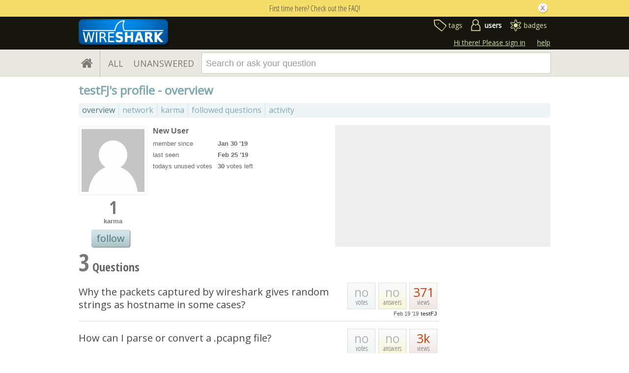

--- FILE ---
content_type: application/javascript
request_url: https://ask.wireshark.org/m/default/media/js/user/user_questions_paginator.js?v=1
body_size: -935
content:
var UserQuestionsPaginator = function () {
    Paginator.call(this);
};
inherits(UserQuestionsPaginator, Paginator);

UserQuestionsPaginator.prototype.renderPage = function (data) {
    $('.users-questions').html(data.questions);
    $('.timeago').timeago();
};

UserQuestionsPaginator.prototype.getPageDataUrl = function (pageNo) {
    var userId = askbot.data.viewUserId;
    var pageSize = askbot.data.userPostsPageSize;
    var url = QSutils.patch_query_string('', 'author:' + userId);
    url = QSutils.patch_query_string(url, 'sort:votes-desc');
    url = QSutils.patch_query_string(url, 'page:' + pageNo);
    url = QSutils.patch_query_string(url, 'page-size:' + pageSize);
    return askbot.urls.questions + url;
};


--- FILE ---
content_type: application/javascript
request_url: https://ask.wireshark.org/m/default/media/js/user/post_moderation_controls.js?v=1
body_size: 352
content:
/**
* Buttons to moderate posts
* and the list of edits
*/
var PostModerationControls = function () {
    WrappedElement.call(this);
};
inherits(PostModerationControls, WrappedElement);

/**
* displays feedback message
*/
PostModerationControls.prototype.showMessage = function (message) {
    this._notification.html(message);
    this._notification.parent().fadeIn('fast');
};

PostModerationControls.prototype.hideMessage = function () {
    this._notification.parent().hide();
};

/**
* removes entries from the moderation screen
*/
PostModerationControls.prototype.removeEntries = function (entryIds) {
    /* jshint loopfunc:true */
    for (var i = 0; i < entryIds.length; i++) {
        var id = entryIds[i];
        var elem = this._element.find('.message[data-message-id="' + id + '"]');
        if (elem.length) {
            elem.fadeOut('fast', function () {
                elem.remove();
            });
        }
    }
    /* jshint loopfunc:false */
};

PostModerationControls.prototype.setEntryCount = function (count) {
    this._entryCount.html(count);
};

PostModerationControls.prototype.getEntryCount = function () {
    return this.getCheckBoxes().length;
};

PostModerationControls.prototype.getCheckBoxes = function () {
    return this._element.find('.messages input[type="checkbox"]');
};

PostModerationControls.prototype.getSelectedEditIds = function () {
    var checkBoxes = this.getCheckBoxes();
    var num = checkBoxes.length;
    var idList = [];
    for (var i = 0; i < num; i++) {
        var cb = $(checkBoxes[i]);
        if (cb.is(':checked')) {
            var msg = cb.closest('.message-details');
            var msgId = msg.data('messageId');
            idList.push(msgId);
        }
    }
    return idList;
};

/**
* action - one of 'decline-with-reason', 'approve', 'block'
* items - a list of items ['posts', 'users', 'ips']
* not all combinations of action and items are supported
* optReason must be used with 'decline-with-reason' action
*/
PostModerationControls.prototype.getModHandler = function (action, items, optReason) {
    var me = this;
    return function () {
        var selectedEditIds = me.getSelectedEditIds();
        if (selectedEditIds.length === 0) {
            me.showMessage(gettext('Please select at least one item'));
            return;
        }
        //@todo: implement undo
        var postData = {
            'edit_ids': selectedEditIds,//revision ids
            'action': action,
            'items': items,//affected items - users, posts, ips
            'reason': optReason || 'none'
        };
        $.ajax({
            type: 'POST',
            cache: false,
            dataType: 'json',
            data: JSON.stringify(postData),
            url: askbot.urls.moderatePostEdits,
            success: function (response_data) {
                if (response_data.success) {
                    me.removeEntries(response_data.memo_ids);
                    me.setEntryCount(response_data.memo_count);
                }

                var message = response_data.message || '';
                if (me.getEntryCount() < 10 && response_data.memo_count > 9) {
                    if (message) {
                        message += '. ';
                    }
                    var junk = $('#junk-mod');
                    if (junk.length === 0) {
                        junk = me.makeElement('div');
                        junk.attr('id', 'junk-mod');
                        junk.hide();
                        $('body').append(junk);
                    }
                    var a = me.makeElement('a');
                    a.attr('href', window.location.href);
                    a.text(gettext('Load more items.'));
                    junk.append(a);
                    message += a[0].outerHTML;
                }
                if (message) {
                    me.showMessage(message);
                }
            }
        });
    };
};

PostModerationControls.prototype.getSelectAllHandler = function (selected) {
    var me = this;
    return function () {
        var cb = me.getCheckBoxes();
        cb.prop('checked', selected);
    };
};

PostModerationControls.prototype.decorate = function (element) {
    this._element = element;
    this._notification = element.find('.action-status span');
    this.hideMessage();

    this._entryCount = $('.mod-memo-count');
    //approve posts button
    var button = $('.approve-posts');
    setupButtonEventHandlers(button, this.getModHandler('approve', ['posts']));

    //approve posts and users
    button = $('.approve-posts-users');
    setupButtonEventHandlers(button, this.getModHandler('approve', ['posts', 'users']));

    //decline and explain why
    var reasonsMenuElem = $('.decline-reasons-menu');
    var declineAndExplainMenu = new DeclineAndExplainMenu();
    declineAndExplainMenu.setControls(this);
    declineAndExplainMenu.decorate(reasonsMenuElem);

    //delete posts and block users
    button = element.find('.decline-block-users');
    setupButtonEventHandlers(button, this.getModHandler('block', ['posts', 'users']));

    //delete posts, block users and ips
    button = element.find('.decline-block-users-ips');
    setupButtonEventHandlers(button, this.getModHandler('block', ['posts', 'users', 'ips']));

    button = element.find('.sel-all');
    setupButtonEventHandlers(button, this.getSelectAllHandler(true));

    button = element.find('.sel-none');
    setupButtonEventHandlers(button, this.getSelectAllHandler(false));
};


--- FILE ---
content_type: application/javascript
request_url: https://ask.wireshark.org/m/default/media/js/utils/paginator.js?v=1
body_size: 1151
content:
var Paginator = function () {
    WrappedElement.call(this);
};
inherits(Paginator, WrappedElement);

/**
 * A mandotory method.
 * this method needs to be implemented by the subclass
 * @interface
 * @param data is json dict returted by the server
 */
Paginator.prototype.renderPage = function (data) {
    throw 'implement me in the subclass';
};

/**
 * A mandatory method.
 * @interface - implement in subclass
 * returns url that can be used to retrieve page data
 */
Paginator.prototype.getPageDataUrl = function (pageNo) {
    throw 'implement me in the subclass';
};

/**
 * Optional method
 * @interface - implement in subclass
 * returns url parameters for the page request
 */
Paginator.prototype.getPageDataUrlParams = function (pageNo) {};

Paginator.prototype.setIsLoading = function (isLoading) {
    this._isLoading = isLoading;
};

Paginator.prototype.startLoadingPageData = function (pageNo) {
    if (this._isLoading) {
        return;
    }
    var me = this;
    var requestParams = {
        type: 'GET',
        dataType: 'json',
        url: this.getPageDataUrl(pageNo),
        cache: false,
        success: function (data) {
            me.renderPage(data);
            me.setCurrentPage(pageNo);
            me.setIsLoading(false);
        },
        failure: function () {
            me.setIsLoading(false);
        }
    };
    var urlParams = this.getPageDataUrlParams(pageNo);
    if (urlParams) {
        requestParams.data = urlParams;
    }
    $.ajax(requestParams);
    me.setIsLoading(true);
    return false;
};

Paginator.prototype.getCurrentPageNo = function () {
    var page = this._element.find('.curr');
    return parseInt(page.attr('data-page'));
};

Paginator.prototype.getIncrementalPageHandler = function (direction) {
    var me = this;
    return function () {
        var pageNo = me.getCurrentPageNo();
        if (direction === 'next') {
            pageNo = pageNo + 1;
        } else {
            pageNo = pageNo - 1;
        }
        me.startLoadingPageData(pageNo);
        return false;
    };
};

Paginator.prototype.getWindowStart = function (pageNo) {
    var totalPages = this._numPages;
    var activePages = this._numActivePages;

    //paginator is "short" w/o prev or next, no need to rerender
    if (totalPages === activePages) {
        return 1;
    }

    //we are in leading range
    if (pageNo < activePages) {
        return 1;
    }

    //we are in trailing range
    var lastWindowStart = totalPages - activePages + 1;
    if (pageNo > lastWindowStart) {
        return lastWindowStart;
    }

    return pageNo - Math.floor(activePages / 2);
};

Paginator.prototype.renderPaginatorWindow = function (windowStart) {
    var anchors = this._paginatorAnchors;
    for (var i = 0; i < anchors.length; i++) {
        var anchor = $(anchors[i]);
        removeButtonEventHandlers(anchor);
        var pageNo = windowStart + i;
        //re-render displayed number
        anchor.html(pageNo);
        //re-render the tooltip text
        var labelTpl = gettext('page %s');
        anchor.attr('title', interpolate(labelTpl, [pageNo]));
        //re-render the "page" data value
        anchor.parent().attr('data-page', pageNo);
        //setup new event handler
        var pageHandler = this.getPageButtonHandler(pageNo);
        setupButtonEventHandlers(anchor, pageHandler);
    }
};

Paginator.prototype.renderPaginatorEdges = function (windowStart, pageNo) {
    //first page button
    var first = this._firstPageNav;
    if (windowStart === 1) {
        first.hide();
    } else {
        first.show();
    }

    //last page button
    var lastWindowStart = this._numPages - this._numActivePages + 1;
    var last = this._lastPageNav;
    if (windowStart === lastWindowStart) {
        last.hide();
    } else {
        last.show();
    }

    //show or hide "prev" and "next" buttons
    if (this._numPages === this._numActivePages) {
        this._prevPageButton.hide();
        this._nextPageButton.hide();
    } else {
        if (pageNo === 1) {
            this._prevPageButton.hide();
        } else {
            this._prevPageButton.show();
        }
        if (pageNo === this._numPages) {
            this._nextPageButton.hide();
        } else {
            this._nextPageButton.show();
        }
    }
};

Paginator.prototype.setCurrentPage = function (pageNo) {

    var currPageNo = this.getCurrentPageNo();
    var currWindow = this.getWindowStart(currPageNo);
    var newWindow = this.getWindowStart(pageNo);
    if (newWindow !== currWindow) {
        this.renderPaginatorWindow(newWindow);
    }

    //select the current page
    var page = this._mainPagesNav.find('[data-page="' + pageNo + '"]');
    if (page.length === 1) {
        var curr = this._element.find('.curr');
        curr.removeClass('curr');
        page.addClass('curr');
    }

    //show or hide ellipses (...) and the last/first page buttons
    //newWindow is starting page of the new paginator window
    this.renderPaginatorEdges(newWindow, pageNo);
};

Paginator.prototype.createButton = function (cls, label) {
    var btn = this.makeElement('span');
    btn.addClass(cls);
    var link = this.makeElement('a');
    link.html(label);
    btn.append(link);
    return btn;
};

Paginator.prototype.getPageButtonHandler = function (pageNo) {
    var me = this;
    return function () {
        if (me.getCurrentPageNo() !== pageNo) {
            me.startLoadingPageData(pageNo);
        }
        return false;
    };
};

Paginator.prototype.decorate = function (element) {
    this._element = element;
    var pages = element.find('.page');
    this._firstPageNav = element.find('.first-page-nav');
    this._lastPageNav = element.find('.last-page-nav');
    this._mainPagesNav = element.find('.main-pages-nav');
    var paginatorButtons = element.find('.paginator');
    this._numPages = paginatorButtons.data('numPages');

    var mainNavButtons = element.find('.main-pages-nav a');
    this._paginatorAnchors =  mainNavButtons;
    this._numActivePages = mainNavButtons.length;

    for (var i = 0; i < pages.length; i++) {
        var page = $(pages[i]);
        var pageNo = page.data('page');
        var link = page.find('a');
        var pageHandler = this.getPageButtonHandler(pageNo);
        setupButtonEventHandlers(link, pageHandler);
    }

    var currPageNo = element.find('.curr').data('page');

    //next page button
    var nextPage = element.find('.next');
    this._nextPageButton = nextPage;
    if (currPageNo === this._numPages) {
        this._nextPageButton.hide();
    }

    setupButtonEventHandlers(
        this._nextPageButton,
        this.getIncrementalPageHandler('next')
    );

    var prevPage = element.find('.prev');
    this._prevPageButton = prevPage;
    if (currPageNo === 1) {
        this._prevPageButton.hide();
    }

    setupButtonEventHandlers(
        this._prevPageButton,
        this.getIncrementalPageHandler('prev')
    );
};


--- FILE ---
content_type: application/javascript
request_url: https://ask.wireshark.org/m/default/media/js/user/notifs_group.js?v=1
body_size: -862
content:
/** Group of response notifications batched by 
    question */
var NotifsGroup = function () {
    WrappedElement.call(this);
};
inherits(NotifsGroup, WrappedElement);

NotifsGroup.prototype.getMessageCheckboxes = function () {
    return this._element.find('.message input[type="checkbox"]');
};

NotifsGroup.prototype.getCheckTitleHandler = function () {
    var me = this;
    var titleCb = this._titleCb;
    return function () {
        var msgBoxes = me.getMessageCheckboxes();
        if (titleCb.prop('checked')) {
            msgBoxes.prop('checked', true);
        } else {
            msgBoxes.prop('checked', false);
        }
    };
};

NotifsGroup.prototype.decorate = function (element) {
    this._element = element;
    var titleCb = element.find('h2 input[type="checkbox"]');
    this._titleCb = titleCb;
    setupButtonEventHandlers(titleCb, this.getCheckTitleHandler());
};


--- FILE ---
content_type: application/javascript
request_url: https://ask.wireshark.org/m/default/media/js/user.js?v=1
body_size: -238
content:
var setup_inbox = function () {
    var page = $('.inbox-forum');
    if (page.length) {
        var clearNotifs = $('.js-manage-messages');
        if (clearNotifs.length) {
            var inbox = new ResponseNotifs();
            inbox.decorate(clearNotifs);
        }
        var msgGroups = $('.js-message-group');
        msgGroups.each(function(idx, elem) {
            var msgGroup = new NotifsGroup();
            msgGroup.decorate($(elem));
        });
    }
};

var setup_badge_details_toggle = function () {
    $('.badge-context-toggle').each(function (idx, elem) {
        var context_list = $(elem).parent().next('ul');
        if (context_list.children().length > 0) {
            $(elem).addClass('active');
            var toggle_display = function () {
                if (context_list.css('display') === 'none') {
                    $('.badge-context-list').hide();
                    context_list.show();
                } else {
                    context_list.hide();
                }
            };
            $(elem).click(toggle_display);
        }
    });
};

(function () {
    var fbtn = $('.js-follow-user');
    if (fbtn.length === 1) {
        var toggle = new AjaxToggle();
        toggle.setDataValidator(
            'success',
            function(data) { return data.status === 'success'; }
        );
        toggle.setDataValidator(
            'enabled',
            function(data) { return data.following; }
        );
        toggle.setBeforeSubmitHandler(function(data) {
            if (!askbot.data.userIsAuthenticated) {
                var message = gettext(
                    'Please <a href="%(signin_url)s">signin</a> to follow %(username)s'
                );
                var message_data = {
                    signin_url: askbot.urls.user_signin + '?next=' + window.location.href,
                    username: askbot.data.viewUserName
                };
                message = interpolate(message, message_data, true);
                showMessage(toggle.getElement(), message);
                return false;
            }
            return true;
        });
        toggle.decorate(fbtn);
    }
    if (askbot.data.userId !== askbot.data.viewUserId) {
        if (askbot.data.userIsAdminOrMod) {
            var group_editor = new UserGroupsEditor();
            group_editor.decorate($('#user-groups'));
        } else {
            $('#add-group').remove();
        }
    } else {
        $('#add-group').remove();
    }

    var tweeting = $('.auto-tweeting');
    if (tweeting.length) {
        var tweetingControl = new Tweeting();
        tweetingControl.decorate(tweeting);
    }

    var qPager = $('.user-questions-pager');
    if (qPager.length) {
        var qPaginator = new UserQuestionsPaginator();
        qPaginator.decorate(qPager);
    }

    var aPager = $('.user-answers-pager');
    if (aPager.length) {
        var aPaginator = new UserAnswersPaginator();
        aPaginator.decorate(aPager);
    }

})();
